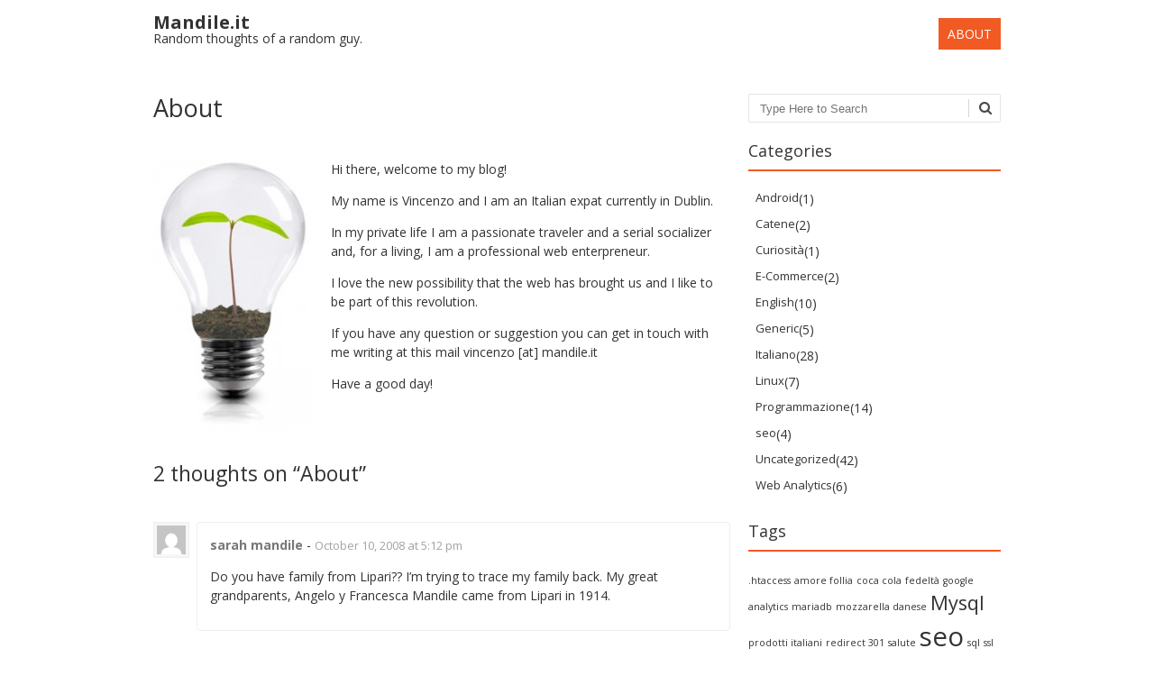

--- FILE ---
content_type: text/html; charset=utf-8
request_url: https://www.google.com/recaptcha/api2/aframe
body_size: 269
content:
<!DOCTYPE HTML><html><head><meta http-equiv="content-type" content="text/html; charset=UTF-8"></head><body><script nonce="2gph_Zjxn350Rfy_9yeXkg">/** Anti-fraud and anti-abuse applications only. See google.com/recaptcha */ try{var clients={'sodar':'https://pagead2.googlesyndication.com/pagead/sodar?'};window.addEventListener("message",function(a){try{if(a.source===window.parent){var b=JSON.parse(a.data);var c=clients[b['id']];if(c){var d=document.createElement('img');d.src=c+b['params']+'&rc='+(localStorage.getItem("rc::a")?sessionStorage.getItem("rc::b"):"");window.document.body.appendChild(d);sessionStorage.setItem("rc::e",parseInt(sessionStorage.getItem("rc::e")||0)+1);localStorage.setItem("rc::h",'1762429674497');}}}catch(b){}});window.parent.postMessage("_grecaptcha_ready", "*");}catch(b){}</script></body></html>